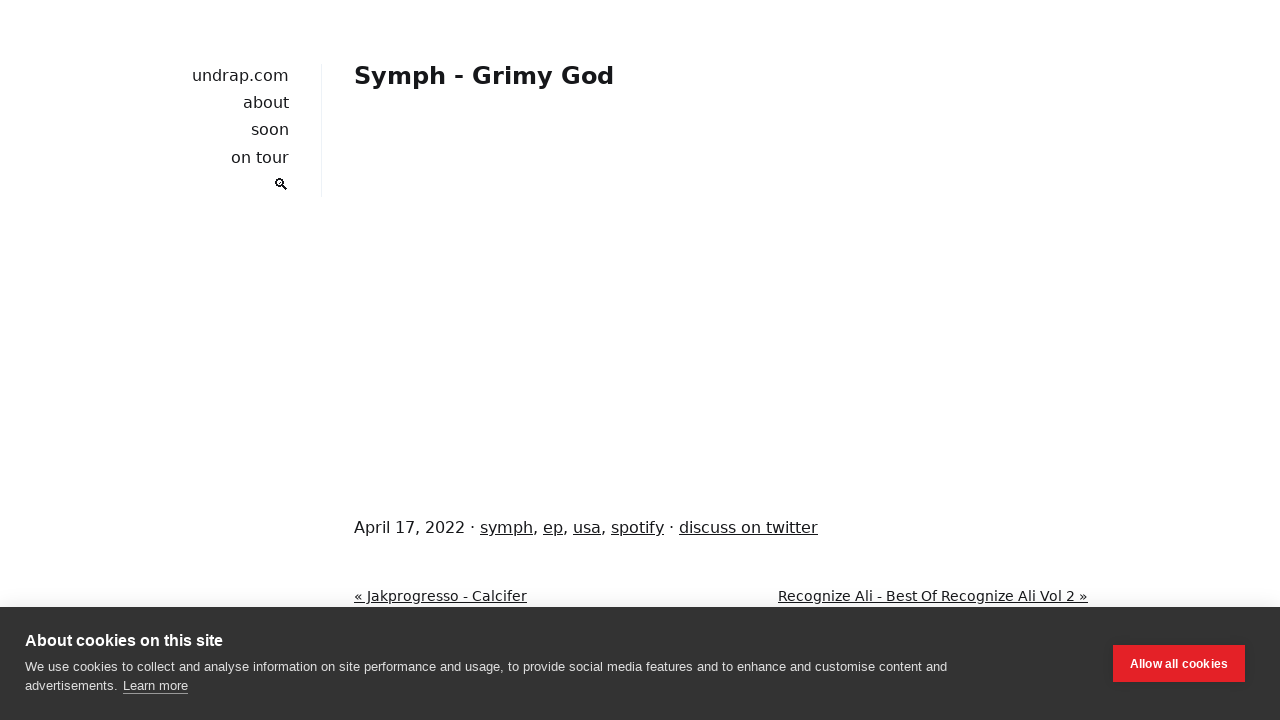

--- FILE ---
content_type: text/html; charset=UTF-8
request_url: https://undrap.com/symph-grimy-god
body_size: 2400
content:
<!DOCTYPE html><html lang="en" ><head><meta charset="UTF-8"><meta name="viewport" content="width=device-width, initial-scale=1.0"><meta name="generator" content="Jekyll v4.4.1" /><meta property="og:title" content="Symph - Grimy God" /><meta name="author" content="undrap_com" /><meta property="og:locale" content="en_US" /><meta name="description" content="Symph - Grimy God EP" /><meta property="og:description" content="Symph - Grimy God EP" /><link rel="canonical" href="https://undrap.com/symph-grimy-god" /><meta property="og:url" content="https://undrap.com/symph-grimy-god" /><meta property="og:site_name" content="undrap.com" /><meta property="og:image" content="https://undrap.com/undrap-logo.jpg" /><meta property="og:type" content="article" /><meta property="article:published_time" content="2022-04-17T23:15:00+00:00" /><meta name="twitter:card" content="summary" /><meta property="twitter:image" content="https://undrap.com/undrap-logo.jpg" /><meta property="twitter:title" content="Symph - Grimy God" /><meta name="twitter:site" content="@undrap_com" /><meta name="twitter:creator" content="@undrap_com" /> <script type="application/ld+json"> {"@context":"https://schema.org","@type":"BlogPosting","author":{"@type":"Person","name":"undrap_com","url":"undrap.com"},"dateModified":"2022-04-17T23:15:00+00:00","datePublished":"2022-04-17T23:15:00+00:00","description":"Symph - Grimy God EP","headline":"Symph - Grimy God","image":"https://undrap.com/undrap-logo.jpg","mainEntityOfPage":{"@type":"WebPage","@id":"https://undrap.com/symph-grimy-god"},"url":"https://undrap.com/symph-grimy-god"}</script><title> Symph - Grimy God - undrap.com</title><link rel="shortcut icon" href="/favicon.ico"><link rel="alternate" type="application/xml" title="undrap.com" href="/feed.xml"><link rel="alternate" type="application/json" title="undrap.com" href="https://undrap.com" /><link rel="sitemap" type="application/xml" title="sitemap" href="/sitemap.xml" /> <script type="text/javascript" src="https://undrap.com/js/main.js"></script><link rel="apple-touch-icon" sizes="180x180" href="/apple-touch-icon.png"><link rel="icon" type="image/png" sizes="32x32" href="/favicon-32x32.png"><link rel="icon" type="image/png" sizes="16x16" href="/favicon-16x16.png"><link rel="manifest" href="/site.webmanifest"><link rel="mask-icon" href="/safari-pinned-tab.svg" color="#000000"><meta name="msapplication-TileColor" content="#ff0000"><meta name="theme-color" content="#ffffff"><style> html,html[data-theme=light]{--link-color: rgb(22, 23, 26);--main-background-color: #fff;--main-text-color: rgb(22, 23, 26)}html[data-theme=dark]{--link-color: #fff;--main-background-color: rgb(22, 23, 26);--main-text-color: #fff}@media(prefers-color-scheme: dark){html,html[data-theme=dark]{--link-color: #fff;--main-background-color: rgb(22, 23, 26);--main-text-color: #fff}html[data-theme=light]{--link-color: rgb(22, 23, 26);--main-background-color: #fff;--main-text-color: rgb(22, 23, 26)}}*,:after,:before{box-sizing:border-box;background-color:inherit;color:inherit;margin:0;padding:0}body{background-color:var(--main-background-color);font-family:system-ui,sans-serif;-webkit-font-smoothing:antialiased;text-rendering:optimizeLegibility;line-height:1.5;font-size:1rem;color:var(--main-text-color)}nav ul{border-right:1px solid #edf2f7}a{color:var(--link-color);text-decoration-skip-ink:auto;text-decoration:underline}pre{margin:.5rem 0;padding:.5rem}.post p{margin:.5rem 0}.post h1,.post h2,.post h3,.post h4{margin:1rem 0}.post h2:first-child,.project h2:first-child,.photo h2:first-child{margin-top:0}.meta{margin:2rem 0}code,pre{background:#ecedee}code{padding:.1rem}pre code{border:none}pre{padding:1rem;overflow-x:auto}img{max-width:100%}hr{background:#000;height:1px;border:0}header{flex-basis:10rem;flex-grow:1;position:relative}header a{text-decoration:none}header li{margin-bottom:.2rem;text-align:right;margin-right:2rem}header a.active{font-weight:bold}header,section{padding:1rem}blockquote{font-style:italic;padding-left:1rem;padding-top:1rem}h1,h2,h3,h4,h5{line-height:1;margin:1rem 0;font-weight:600}section h1:first-child{margin-top:0}strong,b{font-weight:bold}.photos ul{list-style:none}.photos li{margin-bottom:1.5rem}.photo picture,.project picture{margin-bottom:.5rem}.posts ul,header ul{list-style:none}.posts li{align-items:center;display:flex;justify-content:space-between;margin-bottom:.5rem}.posts li a,.posts li div,.projects li a{white-space:nowrap;overflow:hidden;text-overflow:ellipsis;text-decoration:none}.posts li time,.projects li time{padding-left:1rem;white-space:nowrap;font-variant-numeric:tabular-nums}main{display:flex;flex-wrap:wrap;max-width:60rem;margin:2rem auto;padding:1rem}@media screen and (max-width: 45rem){header li{display:inline;margin-right:1rem}.logo{padding-bottom:1rem}header ul{border-bottom:1px solid #edf2f7;padding-bottom:2rem}nav ul{border-right:0px}.photos ul{margin-top:.5rem}}section{flex-basis:0;flex-grow:999;min-width:70%;display:flex;flex-direction:column}figcaption{font-size:smaller}.video-container{overflow:hidden;position:relative;width:100%}.video-container::after{padding-top:56.25%;display:block;content:""}.video-container iframe{position:absolute;top:0;left:0;width:100%;height:100%}.PageNavigation{font-size:14px;display:block;width:auto;overflow:hidden}.PageNavigation a{display:block;width:50%;float:left;margin:1em 0}.PageNavigation .next{text-align:right}</style><script async src="https://www.googletagmanager.com/gtag/js?id=G-68XXS9G50T"></script> <script> window.dataLayer = window.dataLayer || []; function gtag(){dataLayer.push(arguments);} gtag('js', new Date()); gtag('config', 'G-68XXS9G50T'); </script> <script id="mcjs">!function(c,h,i,m,p){m=c.createElement(h),p=c.getElementsByTagName(h)[0],m.async=1,m.src=i,p.parentNode.insertBefore(m,p)}(document,"script","https://chimpstatic.com/mcjs-connected/js/users/fa94986ddcc0129c7ef963d66/69fd4fb37f9a8f5b799e1f68d.js");</script></head><body><main role="main"><header role="banner"> <!--<h1 class="logo">undrap.com</h1>--><nav role="navigation"><ul><li><a href="/" >undrap.com</a></li><li><a href="/about" >about</a></li><li><a href="/upcoming-releases" >soon</a></li><li><a href="/on-tour" >on tour</a></li><li><a href="/search" >🔍</a></li></ul></nav></header><section class="post"><h2>Symph - Grimy God</h2><iframe style="border-radius:12px" src="https://open.spotify.com/embed/album/7mbrP6dhXOsYCnnHR0oLxE?utm_source=generator" width="100%" height="380" frameborder="0" allowfullscreen="" allow="autoplay; clipboard-write; encrypted-media; fullscreen; picture-in-picture"></iframe> <span class="meta"><time datetime="2022-04-17T23:15:00+00:00">April 17, 2022</time> &middot; <a href="/tag/symph">symph</a>, <a href="/tag/ep">ep</a>, <a href="/tag/usa">usa</a>, <a href="/tag/spotify">spotify</a> &middot; <a href="https://twitter.com/search/?q=https://undrap.com/symph-grimy-god" target="_blank">discuss on twitter</a></span><div class="PageNavigation"> <a class="prev" href="/jakprogresso-calcifer">&laquo; Jakprogresso - Calcifer</a> <a class="next" href="/recognize-ali-best-of-recognize-ali-vol-2">Recognize Ali - Best Of Recognize Ali Vol 2 &raquo;</a></div><!--<span class="meta"><time datetime="2022-04-17T23:15:00+00:00">April 17, 2022</time> &middot; <a class="post" href="/tag/symph">symph</a>, <a class="post" href="/tag/ep">ep</a>, <a class="post" href="/tag/usa">usa</a>, <a class="post" href="/tag/spotify">spotify</a></span> --></section></main><script type="text/javascript">
var cpm = {};
(function(h,u,b){
var d=h.getElementsByTagName("script")[0],e=h.createElement("script");
e.async=true;e.src='https://cookiehub.net/c2/d69eb0c3.js';
e.onload=function(){u.cookiehub.load(b);};
d.parentNode.insertBefore(e,d);
})(document,window,cpm);
</script></body><script src="/js/mode-switcher.js"></script></html>


--- FILE ---
content_type: application/javascript; charset=UTF-8
request_url: https://undrap.com/js/mode-switcher.js
body_size: -121
content:
let systemInitiatedDark = window.matchMedia("(prefers-color-scheme: dark)"); 
let theme = sessionStorage.getItem('theme');

if (systemInitiatedDark.matches) {
	document.getElementById("theme-toggle").innerHTML = "Light Mode";
} else {
	document.getElementById("theme-toggle").innerHTML = "Dark Mode";
}

function prefersColorTest(systemInitiatedDark) {
  if (systemInitiatedDark.matches) {
  	document.documentElement.setAttribute('data-theme', 'dark');		
   	document.getElementById("theme-toggle").innerHTML = "Light Mode";
   	sessionStorage.setItem('theme', '');
  } else {
  	document.documentElement.setAttribute('data-theme', 'light');
    document.getElementById("theme-toggle").innerHTML = "Dark Mode";
    sessionStorage.setItem('theme', '');
  }
}
systemInitiatedDark.addListener(prefersColorTest);


function modeSwitcher() {
	let theme = sessionStorage.getItem('theme');
	if (theme === "dark") {
		document.documentElement.setAttribute('data-theme', 'light');
		sessionStorage.setItem('theme', 'light');
		document.getElementById("theme-toggle").innerHTML = "Dark Mode";
	}	else if (theme === "light") {
		document.documentElement.setAttribute('data-theme', 'dark');
		sessionStorage.setItem('theme', 'dark');
		document.getElementById("theme-toggle").innerHTML = "Light Mode";
	} else if (systemInitiatedDark.matches) {	
		document.documentElement.setAttribute('data-theme', 'light');
		sessionStorage.setItem('theme', 'light');
		document.getElementById("theme-toggle").innerHTML = "Dark Mode";
	} else {
		document.documentElement.setAttribute('data-theme', 'dark');
		sessionStorage.setItem('theme', 'dark');
		document.getElementById("theme-toggle").innerHTML = "Light Mode";
	}
}

if (theme === "dark") {
	document.documentElement.setAttribute('data-theme', 'dark');
	sessionStorage.setItem('theme', 'dark');
	document.getElementById("theme-toggle").innerHTML = "Light Mode";
} else if (theme === "light") {
	document.documentElement.setAttribute('data-theme', 'light');
	sessionStorage.setItem('theme', 'light');
	document.getElementById("theme-toggle").innerHTML = "Dark Mode";
}


--- FILE ---
content_type: application/javascript; charset=UTF-8
request_url: https://undrap.com/js/main.js
body_size: 62
content:
  if ("serviceWorker" in navigator) {
  if (navigator.serviceWorker.controller) {
    console.log("An active service worker found, no need to register");
  } else {
    // Register the service worker
    navigator.serviceWorker
      .register("/serviceworker.js", {
        scope: "./"
      })
      .then(function (reg) {
        console.log("Service worker has been registered for scope: " + reg.scope);
      });
  }
}